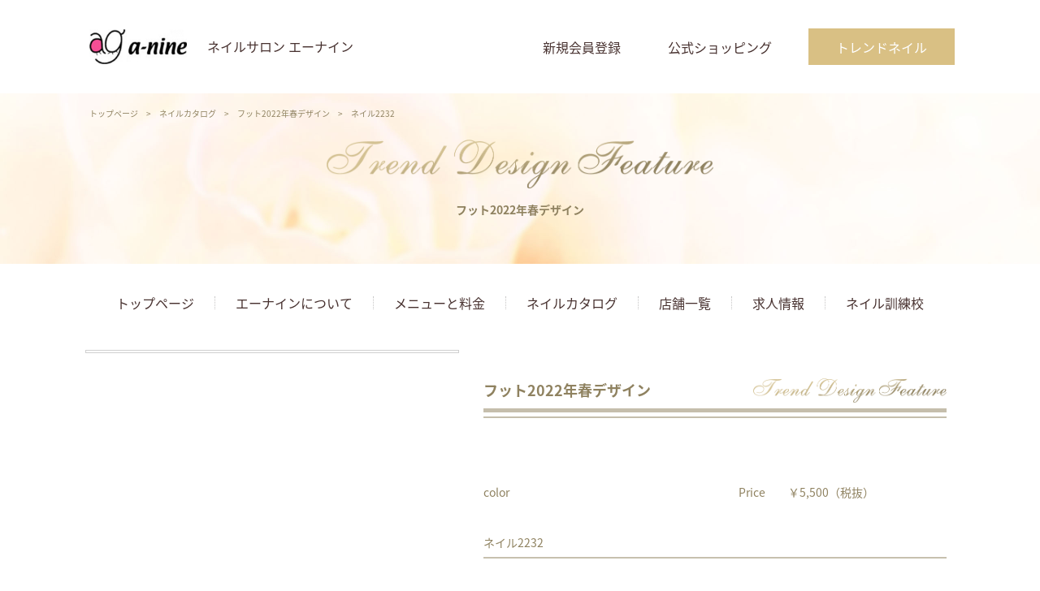

--- FILE ---
content_type: text/html; charset=UTF-8
request_url: https://a-nine.jp/catalog/footspring2022-33/
body_size: 8146
content:
<!doctype html>
<html lang="ja">
<head>
    <meta charset="utf-8">
    <meta name="viewport" content="width=device-width,initial-scale=1.0">
    <meta name="format-detection" content="telephone=no">
    
    
		<!-- All in One SEO 4.9.3 - aioseo.com -->
		<title>ネイル2232 - ネイルサロン エーナイン</title>
	<meta name="robots" content="max-image-preview:large" />
	<meta name="author" content="advoke"/>
	<link rel="canonical" href="https://a-nine.jp/catalog/footspring2022-33/" />
	<meta name="generator" content="All in One SEO (AIOSEO) 4.9.3" />
		<meta property="og:locale" content="ja_JP" />
		<meta property="og:site_name" content="ネイルサロン　エーナイン - ネイルサロンエーナインの公式サイト。北海道札幌市から函館市、小樽市、旭川市、帯広市、釧路市、北見市、東北エリアまでネイルサロンを出店中！ジェルネイルメニュー料金ご紹介、ネイルカタログ、ネイルケア、エーナインのネイル商材が購入できるエーナインショッピング、ネイリスト募集、低価格で安いネイル、高品質ネイル、早さが魅力の ネイルサロンです。シンプルなネイルはもちろん、定額デザインもご用意しております。" />
		<meta property="og:type" content="article" />
		<meta property="og:title" content="ネイル2232 - ネイルサロン エーナイン" />
		<meta property="og:url" content="https://a-nine.jp/catalog/footspring2022-33/" />
		<meta property="article:published_time" content="2022-03-02T02:31:29+00:00" />
		<meta property="article:modified_time" content="2022-03-02T05:46:46+00:00" />
		<meta name="twitter:card" content="summary" />
		<meta name="twitter:title" content="ネイル2232 - ネイルサロン エーナイン" />
		<script type="application/ld+json" class="aioseo-schema">
			{"@context":"https:\/\/schema.org","@graph":[{"@type":"BreadcrumbList","@id":"https:\/\/a-nine.jp\/catalog\/footspring2022-33\/#breadcrumblist","itemListElement":[{"@type":"ListItem","@id":"https:\/\/a-nine.jp#listItem","position":1,"name":"\u30db\u30fc\u30e0","item":"https:\/\/a-nine.jp","nextItem":{"@type":"ListItem","@id":"https:\/\/a-nine.jp\/catalog\/#listItem","name":"\u30cd\u30a4\u30eb\u30ab\u30bf\u30ed\u30b0"}},{"@type":"ListItem","@id":"https:\/\/a-nine.jp\/catalog\/#listItem","position":2,"name":"\u30cd\u30a4\u30eb\u30ab\u30bf\u30ed\u30b0","item":"https:\/\/a-nine.jp\/catalog\/","nextItem":{"@type":"ListItem","@id":"https:\/\/a-nine.jp\/catalog-cat\/footspring2022\/#listItem","name":"\u30d5\u30c3\u30c82022\u5e74\u6625\u30c7\u30b6\u30a4\u30f3"},"previousItem":{"@type":"ListItem","@id":"https:\/\/a-nine.jp#listItem","name":"\u30db\u30fc\u30e0"}},{"@type":"ListItem","@id":"https:\/\/a-nine.jp\/catalog-cat\/footspring2022\/#listItem","position":3,"name":"\u30d5\u30c3\u30c82022\u5e74\u6625\u30c7\u30b6\u30a4\u30f3","item":"https:\/\/a-nine.jp\/catalog-cat\/footspring2022\/","nextItem":{"@type":"ListItem","@id":"https:\/\/a-nine.jp\/catalog\/footspring2022-33\/#listItem","name":"\u30cd\u30a4\u30eb2232"},"previousItem":{"@type":"ListItem","@id":"https:\/\/a-nine.jp\/catalog\/#listItem","name":"\u30cd\u30a4\u30eb\u30ab\u30bf\u30ed\u30b0"}},{"@type":"ListItem","@id":"https:\/\/a-nine.jp\/catalog\/footspring2022-33\/#listItem","position":4,"name":"\u30cd\u30a4\u30eb2232","previousItem":{"@type":"ListItem","@id":"https:\/\/a-nine.jp\/catalog-cat\/footspring2022\/#listItem","name":"\u30d5\u30c3\u30c82022\u5e74\u6625\u30c7\u30b6\u30a4\u30f3"}}]},{"@type":"Organization","@id":"https:\/\/a-nine.jp\/#organization","name":"a-nine","description":"\u30cd\u30a4\u30eb\u30b5\u30ed\u30f3\u30a8\u30fc\u30ca\u30a4\u30f3\u306e\u516c\u5f0f\u30b5\u30a4\u30c8\u3002\u5317\u6d77\u9053\u672d\u5e4c\u5e02\u304b\u3089\u51fd\u9928\u5e02\u3001\u5c0f\u6a3d\u5e02\u3001\u65ed\u5ddd\u5e02\u3001\u5e2f\u5e83\u5e02\u3001\u91e7\u8def\u5e02\u3001\u5317\u898b\u5e02\u3001\u6771\u5317\u30a8\u30ea\u30a2\u307e\u3067\u30cd\u30a4\u30eb\u30b5\u30ed\u30f3\u3092\u51fa\u5e97\u4e2d\uff01\u30b8\u30a7\u30eb\u30cd\u30a4\u30eb\u30e1\u30cb\u30e5\u30fc\u6599\u91d1\u3054\u7d39\u4ecb\u3001\u30cd\u30a4\u30eb\u30ab\u30bf\u30ed\u30b0\u3001\u30cd\u30a4\u30eb\u30b1\u30a2\u3001\u30a8\u30fc\u30ca\u30a4\u30f3\u306e\u30cd\u30a4\u30eb\u5546\u6750\u304c\u8cfc\u5165\u3067\u304d\u308b\u30a8\u30fc\u30ca\u30a4\u30f3\u30b7\u30e7\u30c3\u30d4\u30f3\u30b0\u3001\u30cd\u30a4\u30ea\u30b9\u30c8\u52df\u96c6\u3001\u4f4e\u4fa1\u683c\u3067\u5b89\u3044\u30cd\u30a4\u30eb\u3001\u9ad8\u54c1\u8cea\u30cd\u30a4\u30eb\u3001\u65e9\u3055\u304c\u9b45\u529b\u306e \u30cd\u30a4\u30eb\u30b5\u30ed\u30f3\u3067\u3059\u3002\u30b7\u30f3\u30d7\u30eb\u306a\u30cd\u30a4\u30eb\u306f\u3082\u3061\u308d\u3093\u3001\u5b9a\u984d\u30c7\u30b6\u30a4\u30f3\u3082\u3054\u7528\u610f\u3057\u3066\u304a\u308a\u307e\u3059\u3002","url":"https:\/\/a-nine.jp\/"},{"@type":"Person","@id":"https:\/\/a-nine.jp\/author\/advoke\/#author","url":"https:\/\/a-nine.jp\/author\/advoke\/","name":"advoke","image":{"@type":"ImageObject","@id":"https:\/\/a-nine.jp\/catalog\/footspring2022-33\/#authorImage","url":"https:\/\/secure.gravatar.com\/avatar\/5b85a814da66b9b6268f15eeac993be9?s=96&d=mm&r=g","width":96,"height":96,"caption":"advoke"}},{"@type":"WebPage","@id":"https:\/\/a-nine.jp\/catalog\/footspring2022-33\/#webpage","url":"https:\/\/a-nine.jp\/catalog\/footspring2022-33\/","name":"\u30cd\u30a4\u30eb2232 - \u30cd\u30a4\u30eb\u30b5\u30ed\u30f3 \u30a8\u30fc\u30ca\u30a4\u30f3","inLanguage":"ja","isPartOf":{"@id":"https:\/\/a-nine.jp\/#website"},"breadcrumb":{"@id":"https:\/\/a-nine.jp\/catalog\/footspring2022-33\/#breadcrumblist"},"author":{"@id":"https:\/\/a-nine.jp\/author\/advoke\/#author"},"creator":{"@id":"https:\/\/a-nine.jp\/author\/advoke\/#author"},"datePublished":"2022-03-02T11:31:29+09:00","dateModified":"2022-03-02T14:46:46+09:00"},{"@type":"WebSite","@id":"https:\/\/a-nine.jp\/#website","url":"https:\/\/a-nine.jp\/","name":"\u30cd\u30a4\u30eb\u30b5\u30ed\u30f3\u3000\u30a8\u30fc\u30ca\u30a4\u30f3","description":"\u30cd\u30a4\u30eb\u30b5\u30ed\u30f3\u30a8\u30fc\u30ca\u30a4\u30f3\u306e\u516c\u5f0f\u30b5\u30a4\u30c8\u3002\u5317\u6d77\u9053\u672d\u5e4c\u5e02\u304b\u3089\u51fd\u9928\u5e02\u3001\u5c0f\u6a3d\u5e02\u3001\u65ed\u5ddd\u5e02\u3001\u5e2f\u5e83\u5e02\u3001\u91e7\u8def\u5e02\u3001\u5317\u898b\u5e02\u3001\u6771\u5317\u30a8\u30ea\u30a2\u307e\u3067\u30cd\u30a4\u30eb\u30b5\u30ed\u30f3\u3092\u51fa\u5e97\u4e2d\uff01\u30b8\u30a7\u30eb\u30cd\u30a4\u30eb\u30e1\u30cb\u30e5\u30fc\u6599\u91d1\u3054\u7d39\u4ecb\u3001\u30cd\u30a4\u30eb\u30ab\u30bf\u30ed\u30b0\u3001\u30cd\u30a4\u30eb\u30b1\u30a2\u3001\u30a8\u30fc\u30ca\u30a4\u30f3\u306e\u30cd\u30a4\u30eb\u5546\u6750\u304c\u8cfc\u5165\u3067\u304d\u308b\u30a8\u30fc\u30ca\u30a4\u30f3\u30b7\u30e7\u30c3\u30d4\u30f3\u30b0\u3001\u30cd\u30a4\u30ea\u30b9\u30c8\u52df\u96c6\u3001\u4f4e\u4fa1\u683c\u3067\u5b89\u3044\u30cd\u30a4\u30eb\u3001\u9ad8\u54c1\u8cea\u30cd\u30a4\u30eb\u3001\u65e9\u3055\u304c\u9b45\u529b\u306e \u30cd\u30a4\u30eb\u30b5\u30ed\u30f3\u3067\u3059\u3002\u30b7\u30f3\u30d7\u30eb\u306a\u30cd\u30a4\u30eb\u306f\u3082\u3061\u308d\u3093\u3001\u5b9a\u984d\u30c7\u30b6\u30a4\u30f3\u3082\u3054\u7528\u610f\u3057\u3066\u304a\u308a\u307e\u3059\u3002","inLanguage":"ja","publisher":{"@id":"https:\/\/a-nine.jp\/#organization"}}]}
		</script>
		<!-- All in One SEO -->

<link rel='dns-prefetch' href='//s.w.org' />
<link rel="alternate" type="application/rss+xml" title="ネイルサロン　エーナイン &raquo; ネイル2232 のコメントのフィード" href="https://a-nine.jp/catalog/footspring2022-33/feed/" />
<script type="text/javascript">
window._wpemojiSettings = {"baseUrl":"https:\/\/s.w.org\/images\/core\/emoji\/13.1.0\/72x72\/","ext":".png","svgUrl":"https:\/\/s.w.org\/images\/core\/emoji\/13.1.0\/svg\/","svgExt":".svg","source":{"concatemoji":"https:\/\/a-nine.jp\/wp-includes\/js\/wp-emoji-release.min.js?ver=5.9.12"}};
/*! This file is auto-generated */
!function(e,a,t){var n,r,o,i=a.createElement("canvas"),p=i.getContext&&i.getContext("2d");function s(e,t){var a=String.fromCharCode;p.clearRect(0,0,i.width,i.height),p.fillText(a.apply(this,e),0,0);e=i.toDataURL();return p.clearRect(0,0,i.width,i.height),p.fillText(a.apply(this,t),0,0),e===i.toDataURL()}function c(e){var t=a.createElement("script");t.src=e,t.defer=t.type="text/javascript",a.getElementsByTagName("head")[0].appendChild(t)}for(o=Array("flag","emoji"),t.supports={everything:!0,everythingExceptFlag:!0},r=0;r<o.length;r++)t.supports[o[r]]=function(e){if(!p||!p.fillText)return!1;switch(p.textBaseline="top",p.font="600 32px Arial",e){case"flag":return s([127987,65039,8205,9895,65039],[127987,65039,8203,9895,65039])?!1:!s([55356,56826,55356,56819],[55356,56826,8203,55356,56819])&&!s([55356,57332,56128,56423,56128,56418,56128,56421,56128,56430,56128,56423,56128,56447],[55356,57332,8203,56128,56423,8203,56128,56418,8203,56128,56421,8203,56128,56430,8203,56128,56423,8203,56128,56447]);case"emoji":return!s([10084,65039,8205,55357,56613],[10084,65039,8203,55357,56613])}return!1}(o[r]),t.supports.everything=t.supports.everything&&t.supports[o[r]],"flag"!==o[r]&&(t.supports.everythingExceptFlag=t.supports.everythingExceptFlag&&t.supports[o[r]]);t.supports.everythingExceptFlag=t.supports.everythingExceptFlag&&!t.supports.flag,t.DOMReady=!1,t.readyCallback=function(){t.DOMReady=!0},t.supports.everything||(n=function(){t.readyCallback()},a.addEventListener?(a.addEventListener("DOMContentLoaded",n,!1),e.addEventListener("load",n,!1)):(e.attachEvent("onload",n),a.attachEvent("onreadystatechange",function(){"complete"===a.readyState&&t.readyCallback()})),(n=t.source||{}).concatemoji?c(n.concatemoji):n.wpemoji&&n.twemoji&&(c(n.twemoji),c(n.wpemoji)))}(window,document,window._wpemojiSettings);
</script>
<style type="text/css">
img.wp-smiley,
img.emoji {
	display: inline !important;
	border: none !important;
	box-shadow: none !important;
	height: 1em !important;
	width: 1em !important;
	margin: 0 0.07em !important;
	vertical-align: -0.1em !important;
	background: none !important;
	padding: 0 !important;
}
</style>
	<link rel='stylesheet' id='wp-block-library-css'  href='https://a-nine.jp/wp-includes/css/dist/block-library/style.min.css?ver=5.9.12' type='text/css' media='all' />
<link rel='stylesheet' id='aioseo/css/src/vue/standalone/blocks/table-of-contents/global.scss-css'  href='https://a-nine.jp/wp-content/plugins/all-in-one-seo-pack/dist/Lite/assets/css/table-of-contents/global.e90f6d47.css?ver=4.9.3' type='text/css' media='all' />
<style id='global-styles-inline-css' type='text/css'>
body{--wp--preset--color--black: #000000;--wp--preset--color--cyan-bluish-gray: #abb8c3;--wp--preset--color--white: #ffffff;--wp--preset--color--pale-pink: #f78da7;--wp--preset--color--vivid-red: #cf2e2e;--wp--preset--color--luminous-vivid-orange: #ff6900;--wp--preset--color--luminous-vivid-amber: #fcb900;--wp--preset--color--light-green-cyan: #7bdcb5;--wp--preset--color--vivid-green-cyan: #00d084;--wp--preset--color--pale-cyan-blue: #8ed1fc;--wp--preset--color--vivid-cyan-blue: #0693e3;--wp--preset--color--vivid-purple: #9b51e0;--wp--preset--gradient--vivid-cyan-blue-to-vivid-purple: linear-gradient(135deg,rgba(6,147,227,1) 0%,rgb(155,81,224) 100%);--wp--preset--gradient--light-green-cyan-to-vivid-green-cyan: linear-gradient(135deg,rgb(122,220,180) 0%,rgb(0,208,130) 100%);--wp--preset--gradient--luminous-vivid-amber-to-luminous-vivid-orange: linear-gradient(135deg,rgba(252,185,0,1) 0%,rgba(255,105,0,1) 100%);--wp--preset--gradient--luminous-vivid-orange-to-vivid-red: linear-gradient(135deg,rgba(255,105,0,1) 0%,rgb(207,46,46) 100%);--wp--preset--gradient--very-light-gray-to-cyan-bluish-gray: linear-gradient(135deg,rgb(238,238,238) 0%,rgb(169,184,195) 100%);--wp--preset--gradient--cool-to-warm-spectrum: linear-gradient(135deg,rgb(74,234,220) 0%,rgb(151,120,209) 20%,rgb(207,42,186) 40%,rgb(238,44,130) 60%,rgb(251,105,98) 80%,rgb(254,248,76) 100%);--wp--preset--gradient--blush-light-purple: linear-gradient(135deg,rgb(255,206,236) 0%,rgb(152,150,240) 100%);--wp--preset--gradient--blush-bordeaux: linear-gradient(135deg,rgb(254,205,165) 0%,rgb(254,45,45) 50%,rgb(107,0,62) 100%);--wp--preset--gradient--luminous-dusk: linear-gradient(135deg,rgb(255,203,112) 0%,rgb(199,81,192) 50%,rgb(65,88,208) 100%);--wp--preset--gradient--pale-ocean: linear-gradient(135deg,rgb(255,245,203) 0%,rgb(182,227,212) 50%,rgb(51,167,181) 100%);--wp--preset--gradient--electric-grass: linear-gradient(135deg,rgb(202,248,128) 0%,rgb(113,206,126) 100%);--wp--preset--gradient--midnight: linear-gradient(135deg,rgb(2,3,129) 0%,rgb(40,116,252) 100%);--wp--preset--duotone--dark-grayscale: url('#wp-duotone-dark-grayscale');--wp--preset--duotone--grayscale: url('#wp-duotone-grayscale');--wp--preset--duotone--purple-yellow: url('#wp-duotone-purple-yellow');--wp--preset--duotone--blue-red: url('#wp-duotone-blue-red');--wp--preset--duotone--midnight: url('#wp-duotone-midnight');--wp--preset--duotone--magenta-yellow: url('#wp-duotone-magenta-yellow');--wp--preset--duotone--purple-green: url('#wp-duotone-purple-green');--wp--preset--duotone--blue-orange: url('#wp-duotone-blue-orange');--wp--preset--font-size--small: 13px;--wp--preset--font-size--medium: 20px;--wp--preset--font-size--large: 36px;--wp--preset--font-size--x-large: 42px;}.has-black-color{color: var(--wp--preset--color--black) !important;}.has-cyan-bluish-gray-color{color: var(--wp--preset--color--cyan-bluish-gray) !important;}.has-white-color{color: var(--wp--preset--color--white) !important;}.has-pale-pink-color{color: var(--wp--preset--color--pale-pink) !important;}.has-vivid-red-color{color: var(--wp--preset--color--vivid-red) !important;}.has-luminous-vivid-orange-color{color: var(--wp--preset--color--luminous-vivid-orange) !important;}.has-luminous-vivid-amber-color{color: var(--wp--preset--color--luminous-vivid-amber) !important;}.has-light-green-cyan-color{color: var(--wp--preset--color--light-green-cyan) !important;}.has-vivid-green-cyan-color{color: var(--wp--preset--color--vivid-green-cyan) !important;}.has-pale-cyan-blue-color{color: var(--wp--preset--color--pale-cyan-blue) !important;}.has-vivid-cyan-blue-color{color: var(--wp--preset--color--vivid-cyan-blue) !important;}.has-vivid-purple-color{color: var(--wp--preset--color--vivid-purple) !important;}.has-black-background-color{background-color: var(--wp--preset--color--black) !important;}.has-cyan-bluish-gray-background-color{background-color: var(--wp--preset--color--cyan-bluish-gray) !important;}.has-white-background-color{background-color: var(--wp--preset--color--white) !important;}.has-pale-pink-background-color{background-color: var(--wp--preset--color--pale-pink) !important;}.has-vivid-red-background-color{background-color: var(--wp--preset--color--vivid-red) !important;}.has-luminous-vivid-orange-background-color{background-color: var(--wp--preset--color--luminous-vivid-orange) !important;}.has-luminous-vivid-amber-background-color{background-color: var(--wp--preset--color--luminous-vivid-amber) !important;}.has-light-green-cyan-background-color{background-color: var(--wp--preset--color--light-green-cyan) !important;}.has-vivid-green-cyan-background-color{background-color: var(--wp--preset--color--vivid-green-cyan) !important;}.has-pale-cyan-blue-background-color{background-color: var(--wp--preset--color--pale-cyan-blue) !important;}.has-vivid-cyan-blue-background-color{background-color: var(--wp--preset--color--vivid-cyan-blue) !important;}.has-vivid-purple-background-color{background-color: var(--wp--preset--color--vivid-purple) !important;}.has-black-border-color{border-color: var(--wp--preset--color--black) !important;}.has-cyan-bluish-gray-border-color{border-color: var(--wp--preset--color--cyan-bluish-gray) !important;}.has-white-border-color{border-color: var(--wp--preset--color--white) !important;}.has-pale-pink-border-color{border-color: var(--wp--preset--color--pale-pink) !important;}.has-vivid-red-border-color{border-color: var(--wp--preset--color--vivid-red) !important;}.has-luminous-vivid-orange-border-color{border-color: var(--wp--preset--color--luminous-vivid-orange) !important;}.has-luminous-vivid-amber-border-color{border-color: var(--wp--preset--color--luminous-vivid-amber) !important;}.has-light-green-cyan-border-color{border-color: var(--wp--preset--color--light-green-cyan) !important;}.has-vivid-green-cyan-border-color{border-color: var(--wp--preset--color--vivid-green-cyan) !important;}.has-pale-cyan-blue-border-color{border-color: var(--wp--preset--color--pale-cyan-blue) !important;}.has-vivid-cyan-blue-border-color{border-color: var(--wp--preset--color--vivid-cyan-blue) !important;}.has-vivid-purple-border-color{border-color: var(--wp--preset--color--vivid-purple) !important;}.has-vivid-cyan-blue-to-vivid-purple-gradient-background{background: var(--wp--preset--gradient--vivid-cyan-blue-to-vivid-purple) !important;}.has-light-green-cyan-to-vivid-green-cyan-gradient-background{background: var(--wp--preset--gradient--light-green-cyan-to-vivid-green-cyan) !important;}.has-luminous-vivid-amber-to-luminous-vivid-orange-gradient-background{background: var(--wp--preset--gradient--luminous-vivid-amber-to-luminous-vivid-orange) !important;}.has-luminous-vivid-orange-to-vivid-red-gradient-background{background: var(--wp--preset--gradient--luminous-vivid-orange-to-vivid-red) !important;}.has-very-light-gray-to-cyan-bluish-gray-gradient-background{background: var(--wp--preset--gradient--very-light-gray-to-cyan-bluish-gray) !important;}.has-cool-to-warm-spectrum-gradient-background{background: var(--wp--preset--gradient--cool-to-warm-spectrum) !important;}.has-blush-light-purple-gradient-background{background: var(--wp--preset--gradient--blush-light-purple) !important;}.has-blush-bordeaux-gradient-background{background: var(--wp--preset--gradient--blush-bordeaux) !important;}.has-luminous-dusk-gradient-background{background: var(--wp--preset--gradient--luminous-dusk) !important;}.has-pale-ocean-gradient-background{background: var(--wp--preset--gradient--pale-ocean) !important;}.has-electric-grass-gradient-background{background: var(--wp--preset--gradient--electric-grass) !important;}.has-midnight-gradient-background{background: var(--wp--preset--gradient--midnight) !important;}.has-small-font-size{font-size: var(--wp--preset--font-size--small) !important;}.has-medium-font-size{font-size: var(--wp--preset--font-size--medium) !important;}.has-large-font-size{font-size: var(--wp--preset--font-size--large) !important;}.has-x-large-font-size{font-size: var(--wp--preset--font-size--x-large) !important;}
</style>
<link rel="https://api.w.org/" href="https://a-nine.jp/wp-json/" /><link rel="EditURI" type="application/rsd+xml" title="RSD" href="https://a-nine.jp/xmlrpc.php?rsd" />
<link rel="wlwmanifest" type="application/wlwmanifest+xml" href="https://a-nine.jp/wp-includes/wlwmanifest.xml" /> 
<meta name="generator" content="WordPress 5.9.12" />
<link rel='shortlink' href='https://a-nine.jp/?p=3766' />
<link rel="alternate" type="application/json+oembed" href="https://a-nine.jp/wp-json/oembed/1.0/embed?url=https%3A%2F%2Fa-nine.jp%2Fcatalog%2Ffootspring2022-33%2F" />
<link rel="alternate" type="text/xml+oembed" href="https://a-nine.jp/wp-json/oembed/1.0/embed?url=https%3A%2F%2Fa-nine.jp%2Fcatalog%2Ffootspring2022-33%2F&#038;format=xml" />
    <!-- CSS -->
      <link rel="stylesheet" href="https://a-nine.jp/wp-content/themes/a-nine/assets/css/style.css?_8">
      <link rel="stylesheet" href="https://a-nine.jp/wp-content/themes/a-nine/assets/css/slick.css">
      <link rel="stylesheet" href="https://a-nine.jp/wp-content/themes/a-nine/assets/css/slick-theme.css">
    <!-- js -->
    <!--[if lt IE 9]>
    <script src="http://html5shim.googlecode.com/svn/trunk/html5.js"></script>
    <![endif]-->
    <script src="https://ajax.googleapis.com/ajax/libs/jquery/3.2.1/jquery.min.js"></script>
    <script src="https://a-nine.jp/wp-content/themes/a-nine/assets/js/cmn.js?_1"></script>
    <script src="https://a-nine.jp/wp-content/themes/a-nine/assets/js/slick.min.js"></script>
	<!-- Global site tag (gtag.js) - Google Analytics -->
<script async src="https://www.googletagmanager.com/gtag/js?id=UA-37246236-1"></script>
<script>
  window.dataLayer = window.dataLayer || [];
  function gtag(){dataLayer.push(arguments);}
  gtag('js', new Date());

  gtag('config', 'UA-37246236-1');
</script>
</head>

<body id="lower">
	<h1>ネイルサロン　エーナイン　低価格の安いジェルネイル・高品質ネイル</h1>
    <header class="header">
      <div>
        <dl>
          <dt>
            <a href="/"><img src="https://a-nine.jp/wp-content/themes/a-nine/assets/img/cmn/logo.jpg" alt="" width="120"></a>
            <p>ネイルサロン エーナイン</p>
          </dt>
          <dd>
            <ul>
              <li><a href="/shopping/entry">新規会員登録</a></li>
              <li><a href="/shopping/">公式ショッピング</a></li>
            </ul>
            <a href="https://catalog.a-nine.jp/">
              トレンドネイル
            </a>
          </dd>
        </dl>
        <a href="javascript:void(0)" id="menu_btn"><img src="https://a-nine.jp/wp-content/themes/a-nine/assets/img/sp/btn_menu01.png" alt="" width="24" class="sp"></a>
      </div>
    </header>

    <div id="menu" class="menu sp">
    <a href="javascript:void(0);">
      <img src="https://a-nine.jp/wp-content/themes/a-nine/assets/img/sp/btn_menu02.png" alt="" width="24" class="menu__close" id="menu_close">
    </a>
    <div>
      <div class="menu__link">
        <div>
          <ul>
              <li><a href="/"><span>TOP</span>トップページ</a></li>
              <li><a href="/concept/"><span>CONCEPT</span>コンセプト</a></li>
              <li><a href="/newslist/"><span>NEWS</span>ニュースイベント</a></li>
              <li><a href="/shoplist/"><span>SHOP</span>全店舗一覧</a></li>
              <li><a href="/neilmenu/"><span>MENU</span>ネイルメニュー</a></li>
              <li><a href="/exte/"><span>EXTENSION</span>まつ毛エクステ</a></li>
              <li><a href="/whitening/"><span>WHITENING</span>ホワイトニング</a></li>
              <li><a href="/eyebrow/"><span>EYEBROW</span>ハリウッドアイブロウ</a></li>
              <li><a href="/hairremoval/"><span>HAIR REMOVAL</span>脱毛</a></li>
              <li><a href="/nailcare/"><span>MENU</span>ネイルケア</a></li>
              <li><a href="/company/"><span>A-NINE</span>会社概要</a></li>
              <li><a href="http://www.e-school-nail.com/"><span>E-SCHOOL</span>ネイリスト訓練校</a></li>
              <li><a href="/recruitment/"><span>RECRUIT</span>求人情報</a></li>
              <li><a href="/privacy/"><span>PRIVACY</span>プライバシーポリシー</a></li>
              <li><a href="/shopping/"><span>SHOPPING</span>公式ショッピング</a></li>
              <li><a href="/mediapro/"><span>PROMOTION</span>エーナイン動画広告</a></li>
          </ul>
        </div>
      </div>
      <div class="menu__list">
        <p>Inquiries and Reservations<br>ご予約・お電話</p>
        <div class="menu__list__btn">
          <a href="/reserve">ネイルご予約</a>
          <a href="tel:0112111790">お電話（ネイル）</a>
          <a href="tel:0112116935">まつ毛エクステ直通</a>
          <a href="tel:0112321000">求人窓口</a>
        </div>
      </div>
      <div class="menu__list">
        <p>Search<br>エーナイン店舗検索</p>
        <div class="menu__list__btn">
          <a href="/shoplist/#01">札幌</a>
          <a href="/shoplist/#02">旭川</a>
          <a href="/shoplist/#03">道東・道北</a>
          <a href="/shoplist/#04">函館</a>
          <a href="/shoplist/#05">道央</a>
          <a href="/shoplist/#06">東北</a>
        </div>
      </div>
      <div class="menu__list">
        <p>Shopping<br>エーナインショッピング</p>
        <div class="menu__list__btn">
          <a href="/shopping/">公式通販サイト</a>
          <a href="/shopping/entry">通販会員登録</a>
        </div>
      </div>
    </div>
    <img src="https://a-nine.jp/wp-content/themes/a-nine/assets/img/sp/pic01.jpg" alt="">
    <div>
      <div class="menu__list">
        <p>Nail Category Menu<br>ネイルカタログ</p>
        <div class="menu__list__btn">
          <a href="/naillist/#c02">カラーから選択</a>
          <a href="/naillist/#c03">テイストから選択</a>
        </div>
        <ul>
          <li><a href="https://catalog.a-nine.jp/">ネイルカタログトップ</a></li>
          <li><a href="https://catalog.a-nine.jp/#c01">トレンドデザイン</a></li>
          <li><a href="https://catalog.a-nine.jp/archives/catalog-trend/elegant">エレガントデザイン</a></li>
          <li><a href="https://catalog.a-nine.jp/archives/catalog-trend/office">オフィスデザイン</a></li>
          <li><a href="https://catalog.a-nine.jp/archives/catalog-trend/girly">ガーリーデザイン</a></li>
          <li><a href="https://catalog.a-nine.jp/archives/catalog-trend/casual">カジュアルデザイン</a></li>
          <li><a href="https://catalog.a-nine.jp/archives/catalog-cat/foot">フット</a></li>
        </ul>
      </div>
    </div>
  </div>


  
  <script src="https://a-nine.jp/wp-content/themes/a-nine/assets/js/map.js"></script>
  <script src="https://maps.googleapis.com/maps/api/js?key=AIzaSyBKumB1keZaHLRL4hbXynmfSj-YZYozQpU&callback=api_ready"></script>

  <div class="mainvis mainvis-lower">
    <div class="mainvis__bread">
      <ul>
        <li><a href="/">トップページ</a></li>
        <li>&gt;</li>
        <li><a href="/naillist/">ネイルカタログ</a></li>
        <li>&gt;</li>
        <li><a href="https://a-nine.jp/catalog-cat/footspring2022/">フット2022年春デザイン</a></li>
        <li>&gt;</li>
        <li>ネイル2232</li>
      </ul>
    </div>
    <div class="mainvis__title">
      <img src="https://a-nine.jp/wp-content/uploads/2019/09/title_trend.png" alt="">
      <h2>フット2022年春デザイン</h2>
    </div>
  </div>

  <div class="nav">
    <div>
        <ul>
            <li><a href="/">トップページ</a></li>
            <li><a href="/concept/">エーナインについて</a></li>
            <li><a href="/neilmenu/">メニューと料金</a></li>
            <li><a href="https://catalog.a-nine.jp/">ネイルカタログ</a></li>
            <li><a href="/shoplist/">店舗一覧</a></li>
            <li><a href="/recruitment/">求人情報</a></li>
            <li><a href="https://e-school-nail.com/" target="blanc">ネイル訓練校</a></li>
        </ul>
    </div>
</div>
  <main class="catalog pb0">
    <section class="catalog__detail">
      <div>
        <div class="catalog__detail__pic">
                      <img src="" alt="">
                  </div>
        <div class="catalog__detail__info">
          <ul class="catalog__detail__info__tag">
                      </ul>
          <div class="catalog__detail__info__title">
            <h3>フット2022年春デザイン<img src="https://a-nine.jp/wp-content/uploads/2019/09/title_trend.png" alt="" height="30"></h3>
          </div>
          <div class="catalog__detail__info__color">
            <p>color</p>
            <ul>
                          </ul>
            <p>Price<span>￥5,500</span>（税抜）</p>
          </div>
          <div class="catalog__detail__info__post">
            <h4>ネイル2232</h4>
            <p></p>
          </div>
        </div>
      </div>
    </section>
    <section class="catalog__map">
      <div class="catalog__detail__info__title">
        <h3>ご予約</h3>
      </div>
      <div id="map"></div>
    </section>
  </main>


    <div class="footlogo">
      <div>
        <dl>
          <dt>
            <img src="https://a-nine.jp/wp-content/themes/a-nine/assets/img/cmn/logo.jpg" alt="" width="167">
            <p>ネイルサロン エーナイン</p>
          </dt>
          <dd>
            <p>札幌大通本店<br>札幌市中央区南３条西３丁目８－１<br>エテルノビル（旧スワンビル）２F<br>TEL 011-211-1790（ネイル） ／ TEL 011-211-6935（まつげエクステ直通）</p>
          </dd>
        </dl>
      </div>
    </div>

    <footer class="footer">
      <div>
        <div>
        <div>
          <ul>
            <li><a href="/">トップページ</a></li>
          </ul>
          <ul>
            <li><a href="/concept/">コンセプト</a></li>
          </ul>
          <ul>
            <li><a href="/newslist/">ニュースイベント</a></li>
          </ul>
          <ul>
            <li><a href="/neilmenu/">ネイルメニュー</a></li>
            <li><a href="/neilmenu/#c01">Hand</a></li>
            <li><a href="/neilmenu/#c02">Foot</a></li>
            <li><a href="/neilmenu/#c03">その他料金</a></li>
          </ul>
          <ul>
            <li><a href="/onetouch/">ワンタッチネイル</a></li>
          </ul>
        </div>
        <div>
          <ul>
            <li><a href="/exte/">まつ毛エクステメニュー</a></li>
            <li><a href="/exte/#c01">通常メニュー</a></li>
            <li><a href="/exte/#c02">付けたしリペア</a></li>
            <li><a href="/exte/#c03">その他メニュー</a></li>
          </ul>
          <ul>
            <li><a href="/whitening/">ホワイトニング</a></li>
            <li><a href="/hairremoval/">脱毛</a></li>
            <li><a href="/headspa/#c01">通常メニュー</a></li>
            <li><a href="/headspa/#c02">オプション</a></li>
            <li><a href="/headspa/#c03">回数券</a></li>
          </ul>
          <ul>
            <li><a href="/eyebrow/">ハリウッドアイブロウ</a></li>
          </ul>
        </div>
        <div>
          <ul>
            <li><a href="https://catalog.a-nine.jp/">ネイルカタログ</a></li>
            <li><a href="https://catalog.a-nine.jp/#c01">エーナイングループランキング</a></li>
            <li><a href="https://catalog.a-nine.jp/#c02">店舗別ランキング</a></li>
            <li><a href="https://catalog.a-nine.jp/#c03">トレンドデザイン特集</a></li>
            <li><a href="https://catalog.a-nine.jp/#c04">デザインから選択</a></li>
            <li><a href="https://catalog.a-nine.jp/#c05">カラーから選択</a></li>
            <li><a href="https://catalog.a-nine.jp/#c06">テイストから選択</a></li>
          </ul>
          <ul>
            <li><a href="/shopping/">エーナインショッピング</a></li>
          </ul>
          <ul>
            <li><a href="/nailcare/">自宅でのネイルケアについて</a></li>
          </ul>
        </div>
        <div>
          <ul>
            <li><a href="/shoplist/">店舗一覧</a></li>
          </ul>

          <ul>
            <li><a href="https://e-school-nail.com/">ネイリスト訓練校</a></li>
          </ul>

          <ul>
            <li><a href="/recruitment/">求人情報</a></li>
          </ul>
          <ul>
            <li><a href="/recruitform/">求人お申込み</a></li>
          </ul>

          <ul>
            <li><a href="/company/">会社概要</a></li>
          </ul>

          <ul>
            <li><a href="/qa/">よくあるご質問</a></li>
          </ul>
          <ul>
            <li><a href="/privacy/">プライバシーポリシー</a></li>
          </ul>
          <ul>
            <li><a href="/tokushoho/">特定商取引法に基づく表記</a></li>
          </ul>
          <ul>
            <li><a href="/opening/">開業支援</a></li>
          </ul>
          <ul>
            <li><a href="/fc/">FCオーナー紹介</a></li>
          </ul>
          <ul>
            <li><a href="/mediaprolist/">広告導入企業様一覧</a></li>
          </ul>
          <ul>
            <li><a href="/mediapro/">動画広告</a></li>
          </ul>
        </div>
        </div>
        <p class="footer__copy">Copyright © 2026 a9. All Rights Reserved.</p>
      </div>
    </footer>
        </body>

    </html>

--- FILE ---
content_type: application/javascript
request_url: https://a-nine.jp/wp-content/themes/a-nine/assets/js/cmn.js?_1
body_size: 1391
content:
//スクロール無効
$(function () {
  var state = false;
  var scrollpos;

  $("#menu_btn").on("click", function () {
    $("#menu").stop().fadeIn();
      scrollpos = $(window).scrollTop();
      $('body').addClass('fixed').css({
        'top': -scrollpos
      });
  });
  
  $("#menu_close").on("click", function () {
    $("#menu").stop().fadeOut();
    $('body').removeClass('fixed').css({
      'top': 0
    });
    window.scrollTo(0, scrollpos);
  });

  
  $(".toggle>li>a").on("click", function () {
    $(this).next().stop().slideToggle();
    if($(this).hasClass('open')){
      $(this).children('img').attr('src', $(this).children('img').attr('src').replace('02', '01'));
    } else {
      $(this).children('img').attr('src', $(this).children('img').attr('src').replace('01', '02'));
    }
    $(this).toggleClass('open');
  });
    
 $("#rank_btn").on("click", function () {
  $('#rank_shop').stop().slideToggle();
});

$("#rank_shop>li>a").on("click", function () {
  var index = $('#rank_shop>li>a').index(this);
 
  $("#rank_list>li").css('display','none');
 
  $("#rank_list>li").eq(index).css('display','block');
});

});


$(document).ready(function () {
  var popup = $('#popup');
  var flag = true;
  
  $(window).scroll(function () {
      if($(this).scrollTop() > 100) {
        if(flag){
          popup.stop().animate({"right": "0"});
          flag = false;
        }
      } else {
        if(!flag){
          popup.stop().animate({"right": "-215px"});
          flag = true;
        }
      }
  });
});


$(window).on("load",function(){
    var headerHight = 0; //ヘッダの高さ  
    
    var wd_width = $(window).width();
    $(window).resize(function() {
        wd_width = $(window).width();
    });
    if(wd_width < 737){
      headerHight = 60;
    }

    /*ページ内＃リンク*/
    $('a[href*="#"]').click(function () {
        var href = $(this).prop("href"), //リンク先を絶対パスとして取得
            hrefPageUrl = href.split("#")[0], //リンク先を絶対パスについて、#より前のURLを取得
            currentUrl = location.href, //現在のページの絶対パスを取得
            currentUrl = currentUrl.split("#")[0]; //現在のページの絶対パスについて、#より前のURLを取得

        if(hrefPageUrl == currentUrl) {

            //href = href.match(/#c[0-9]*/)[0];
            //リンク先の#からあとの値を取得
            href = href.split("#");
            href = href.pop();
            href = "#" + href;

            var target = $(href == "#" || href == "" ? 'body' : href);
            if($(target).length === 0) return false;
            var position = target.offset().top - headerHight; //ヘッダの高さ分位置をずらす
            $("html, body").animate({
                scrollTop: position
            }, 550, "swing");
            return false;

        }

    });
    /*ページ外＃リンク*/
    var url = $(location).attr('href');
    if(url.indexOf("#c") != -1) {
        // スムーズスクロールの処理
        var url_sp = url.split("#c");
        var hash = '#c' + url_sp[url_sp.length - 1];
        var target2 = $(hash);
        if($(target2).length === 0) return false;
        var position2 = target2.offset().top - headerHight;
        $("html, body").animate({
            scrollTop: position2
        }, 550, "swing");
    }

});

//telリンク
$(function() {
  if(navigator.userAgent.match(/(iPhone|iPad|iPod|Android)/)){
  $('.tel').each(function() {
    
    var str = $(this).html();
    if ($(this).children().is('img')) {
      $(this).html($('<a>').attr('href', 'tel:' + $(this).children().attr('alt').replace(/-/g, '')).append(str + '</a>'));
    } else {
      $(this).html($('<a>').attr('href', 'tel:' + $(this).text().replace(/-/g, '')).append(str + '</a>'));
    }
  });
  }
});